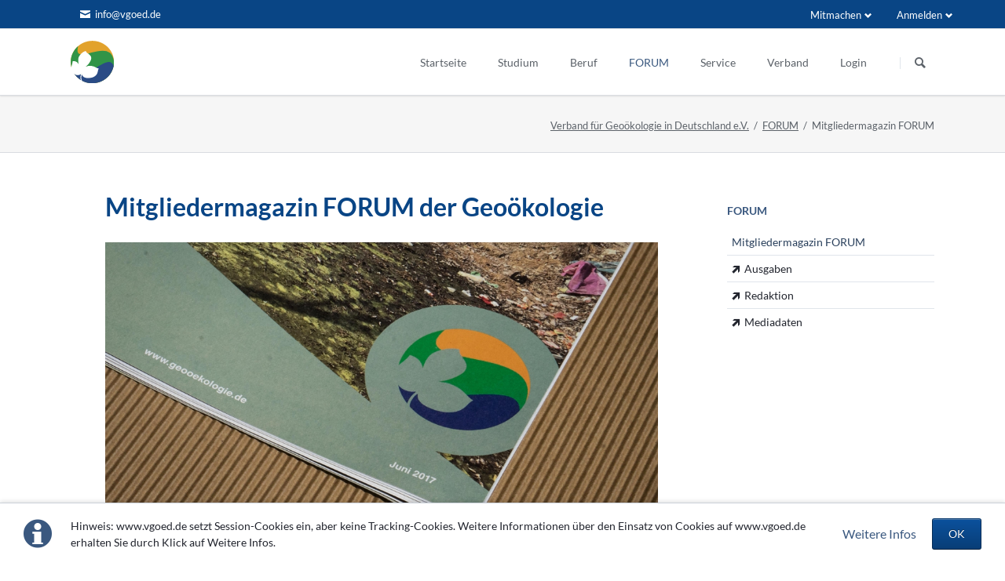

--- FILE ---
content_type: text/html; charset=UTF-8
request_url: https://www.vgoed.de/forum/mitgliedermagazin-forum.html
body_size: 9164
content:
<!DOCTYPE html>
<html lang="de">
<head>

      <meta charset="UTF-8">
    <title>Mitgliedermagazin FORUM - Verband für Geoökologie in Deutschland e.V.</title>
    <base href="https://www.vgoed.de/">

          <meta name="robots" content="index,follow">
      <meta name="description" content="Das FORUM der Geoökologie ist das offizielle Verbandsorgan des VGöD und erscheint dreimal im Jahr. Mitglieder des VGöD erhalten das FORUM der Geoökologie kostenlos.">
      <meta name="generator" content="Contao Open Source CMS">
    
    
    <meta name="viewport" content="width=device-width,initial-scale=1.0,shrink-to-fit=no,viewport-fit=cover">
        <link rel="stylesheet" href="/assets/handorgel/css/handorgel.min.css?v=1.0.0.1"><link rel="stylesheet" href="/assets/css/icons.min.css,mod_visitors_basic.css,colorbox.min.css,tablesorte...-ed33634b.css">        <script src="/assets/js/jquery.min.js,modernizr.min.js-737bfdcd.js"></script><!-- images::apple --><link rel="apple-touch-icon" href="/files/favicon/apple-touch-icon.png" sizes="57x57"><link rel="apple-touch-icon" href="/files/favicon/apple-touch-icon-57x57.png" sizes="57x57"><link rel="apple-touch-icon" href="/files/favicon/apple-touch-icon-60x60.png" sizes="60x60"><link rel="apple-touch-icon" href="/files/favicon/apple-touch-icon-72x72.png" sizes="72x72"><link rel="apple-touch-icon" href="/files/favicon/apple-touch-icon-76x76.png" sizes="76x76"><link rel="apple-touch-icon" href="/files/favicon/apple-touch-icon-114x114.png" sizes="114x114"><link rel="apple-touch-icon" href="/files/favicon/apple-touch-icon-120x120.png" sizes="120x120"><link rel="apple-touch-icon" href="/files/favicon/apple-touch-icon-144x144.png" sizes="144x144"><link rel="apple-touch-icon" href="/files/favicon/apple-touch-icon-152x152.png" sizes="152x152"><link rel="apple-touch-icon" href="/files/favicon/apple-touch-icon-180x180.png" sizes="180x180"><!-- images::android --><link rel="icon" type="image/png" href="/files/favicon/android-chrome-36x36.png" sizes="36x36"><link rel="icon" type="image/png" href="/files/favicon/android-chrome-48x48.png" sizes="48x48"><link rel="icon" type="image/png" href="/files/favicon/android-chrome-72x72.png" sizes="72x72"><link rel="icon" type="image/png" href="/files/favicon/android-chrome-96x96.png" sizes="96x96"><link rel="icon" type="image/png" href="/files/favicon/android-chrome-144x144.png" sizes="144x144"><link rel="icon" type="image/png" href="/files/favicon/android-chrome-512x512.png" sizes="512x512"><link rel="icon" type="image/png" href="/files/favicon/android-chrome-192x192.png" sizes="192x192"><link rel="icon" type="image/png" href="/files/favicon/homescreen-192x192.png" sizes="192x192"><!-- images::microsoft --><meta content="/files/favicon/small.jpg" name="msapplication-square70x70logo"><meta content="/files/favicon/medium.jpg" name="msapplication-square150x150logo"><meta content="/files/favicon/wide.jpg" name="msapplication-wide310x150logo"><meta content="/files/favicon/large.jpg" name="msapplication-square310x310logo"><!-- images::icon --><link rel="icon" type="image/png" href="/files/favicon/favicon-16x16.png" sizes="16x16"><link rel="icon" type="image/png" href="/files/favicon/favicon-32x32.png" sizes="32x32"><link rel="icon" type="image/png" href="/files/favicon/favicon-96x96.png" sizes="96x96"><link rel="icon" type="image/png" href="/files/favicon/favicon-128x128.png" sizes="128x128"><link rel="icon" type="image/png" href="/files/favicon/favicon-160x160.png" sizes="160x160"><link rel="icon" type="image/png" href="/files/favicon/favicon-192x192.png" sizes="192x192"><link rel="icon" type="image/png" href="/files/favicon/favicon-196x196.png" sizes="196x196"><!-- additionals::windows --><!-- additionals::ios --><!-- additionals::android --><!-- additionals::webApp --><!-- favicon --><link rel="shortcut icon" type="image/x-icon" href="/files/favicon/favicon.ico" ><link rel="icon" type="image/ico" href="/files/favicon/favicon.ico" >  
</head>
<body id="top" class="tao-sidebar-right">

  
	
	<div class="page">

					<header class="page-header">
				<!-- indexer::stop -->
<div class="fixed-note ce_rsce_tao_fixed_note" data-icon="&#x2139;">

	<div class="fixed-note-column">
		<p>Hinweis: www.vgoed.de setzt Session-Cookies ein, aber keine Tracking-Cookies. Weitere Informationen über den Einsatz von Cookies auf www.vgoed.de erhalten Sie durch Klick auf Weitere Infos.</p>	</div>
			<div class="fixed-note-column">
			<a href="/datenschutz.html#cookies" class="fixed-note-link" target="_blank" rel="noopener">
				Weitere Infos			</a>
		</div>
		<div class="fixed-note-column">
		<button class="fixed-note-button">OK</button>
	</div>

</div>

	<a class="fixed-note-closed" href="forum/mitgliedermagazin-forum.html#"><span>Info</span></a>
<!-- indexer::continue -->

<script>
(function() {

	var getCookie = function() {
		var data;
		if (
			!window.localStorage
			|| !window.JSON
			|| !(data = localStorage["fixed-note-99"])
			|| !(data = JSON.parse(data))
		) {
			return;
		}
		if (data.expires < Date.now()) {
			removeCookie();
			return null;
		}
		return data.value || null;
	};

	var setCookie = function() {
		if (!window.localStorage || !window.JSON) {
			return;
		}
		localStorage["fixed-note-99"] = JSON.stringify({
			value: "1582639592",
			expires: Date.now() + 604800000,
		});
	};

	var removeCookie = function() {
		delete localStorage["fixed-note-99"];
	};

	var resize = function() {
		var style = window.getComputedStyle(note);
		if (style.position === 'fixed' && style.display !== 'none') {
			document.documentElement.style.paddingBottom = note.offsetHeight + 'px';
		}
		else {
			document.documentElement.style.paddingBottom = '';
		}
	};

	var close = function() {
		note.style.display = 'none';
					noteClosed.style.display = '';
				resize();
	};

	var open = function() {
		note.style.display = '';
					noteClosed.style.display = 'none';
				resize();
	};

	var note = document.querySelectorAll('.fixed-note');
	note = note[note.length - 1];
	var button = note.querySelector('.fixed-note-button');

			var noteClosed = document.querySelectorAll('.fixed-note-closed');
		noteClosed = noteClosed[noteClosed.length - 1];

		noteClosed.addEventListener('click', function(event) {
			open();
			removeCookie();
			event.preventDefault();
		});
	
	button.addEventListener('click', function() {
		close();
		setCookie();
	});

	if (getCookie() === "1582639592") {
		close();
	}
	else {
		open();
	}

	window.addEventListener('resize', resize);

			document.body.insertBefore(noteClosed, document.body.firstChild);
		document.body.insertBefore(note, document.body.firstChild);

})();
</script>

<div class="header-bar">
	<div class="header-bar-inner"><ul class="icon-links ce_rsce_tao_icon_links header-links">
			<li>
			<a href="">
				<span class="icon-links-label"></span>
			</a>
		</li>
			<li>
			<a href="mailto:info@vgoed.de" data-icon="&#xe0cd;">
				<span class="icon-links-label">info@vgoed.de</span>
			</a>
		</li>
	</ul>

<!-- indexer::stop -->
<div class="mod_login header-login login block">

      <h3>Anmelden</h3>
  
  <form id="tl_login_41" method="post">
    <div class="formbody">
            <input type="hidden" name="FORM_SUBMIT" value="tl_login_41">
      <input type="hidden" name="REQUEST_TOKEN" value="c62e191ec6.qWHpDJrKXGLExOgk33-WEZmylyTjhRHY9oJawhZMLhY.nVCdX9yvale-_doUlzqkV_HR5BOBvWKOo9tvi3kFHyLeN4FA3q9sL4GmrQ">
      <input type="hidden" name="_target_path" value="aHR0cHM6Ly93d3cudmdvZWQuZGUvc2VydmljZS9zZXJ2aWNlLmh0bWw=">
      <input type="hidden" name="_always_use_target_path" value="0">
                              <div class="widget widget-text">
            <label for="username">Benutzername</label>
            <input type="text" name="username" id="username" class="text" value="" autocapitalize="off" autocomplete="username" required>
          </div>
                <div class="widget widget-password">
          <label for="password">Passwort</label>
          <input type="password" name="password" id="password" class="text password" value="" autocomplete="current-password" required>
        </div>
                  <div class="widget widget-checkbox">
            <fieldset class="checkbox_container">
              <span><input type="checkbox" name="autologin" id="autologin" value="1" class="checkbox"> <label for="autologin">Angemeldet bleiben</label></span>
            </fieldset>
          </div>
                    <div class="widget widget-submit">
        <button type="submit" class="submit">Anmelden</button>
              </div>
          </div>
  </form>

</div>
<!-- indexer::continue -->

<!-- indexer::stop -->
<nav class="mod_customnav header-dropdown block">

      <h3>Mitmachen</h3>
  
  <a href="/forum/mitgliedermagazin-forum.html#skipNavigation42" class="invisible">Navigation überspringen</a>

  
<ul class="level_1">
            <li><a href="/service/mitglied-werden.html" title="Mitglied werden">Mitglied werden</a></li>
                <li><a href="/verband/mitmachen.html" title="Mitmachen">Mitmachen</a></li>
      </ul>

  <span id="skipNavigation42" class="invisible"></span>

</nav>
<!-- indexer::continue -->

</div>
</div>
<div class="header-navigation">
	<div class="header-navigation-inner">
<!-- indexer::stop -->
<h1 class="ce_rsce_tao_logo logo">
	<a href="/">
								

<img src="/files/vgoed-files/startseite/logos/Logo-vgoed-farbig.svg" width="283" height="283" alt="Verband für Geoökologie in Deutschland e.V.">

			</a>
</h1>
<!-- indexer::continue -->

<!-- indexer::stop -->
<nav class="mod_rocksolid_mega_menu main-navigation block" id="main-navigation">

  
  <a href="/forum/mitgliedermagazin-forum.html#skipNavigation37" class="invisible">Navigation überspringen</a>

  <ul class="level_1">

	
				
		<li class="">

							<a href="/" title="Startseite" class="" itemprop="url"><span itemprop="name">Startseite</span>
			
			
							</a>
			
			
		</li>

	
				
		<li class="submenu">

							<a href="/studium.html" title="Studium der Geoökologie in Deutschland" class="submenu" aria-haspopup="true" itemprop="url"><span itemprop="name">Studium</span>
			
			
							</a>
			
			<ul class="level_2">

	
				
		<li class="">

							<a href="/studieninhalte.html" title="Studieninhalte" class="" itemprop="url"><span itemprop="name">Studieninhalte</span>
			
			
							</a>
			
			
		</li>

	
				
		<li class="">

							<a href="/studium/studienstandorte.html" title="Standorte" class="" itemprop="url"><span itemprop="name">Studienstandorte</span>
			
			
							</a>
			
			
		</li>

	
				
		<li class="">

							<a href="/studium/bachelorstudium.html" title="Bachelorstudium" class="" itemprop="url"><span itemprop="name">Bachelorstudium</span>
			
			
							</a>
			
			
		</li>

	
				
		<li class="">

							<a href="/studium/masterstudium.html" title="Masterstudium" class="" itemprop="url"><span itemprop="name">Masterstudium</span>
			
			
							</a>
			
			
		</li>

	
				
		<li class="">

							<a href="/studium/umweltstudiengaenge.html" title="Umweltstudiengänge" class="" itemprop="url"><span itemprop="name">Umweltstudiengänge</span>
			
			
							</a>
			
			
		</li>

	
</ul>

		</li>

	
				
		<li class="submenu">

							<a href="/beruf.html" title="Geoökologie im Berufsalltag" class="submenu" aria-haspopup="true" itemprop="url"><span itemprop="name">Beruf</span>
			
			
							</a>
			
			<ul class="level_2">

	
				
		<li class="">

							<a href="/beruf/berufsbilder.html" title="Beruf" class="" itemprop="url"><span itemprop="name">Berufsbilder</span>
			
			
							</a>
			
			
		</li>

	
				
		<li class="">

							<a href="/beruf/berufswege-der-geooekologie-in-6-videos.html" title="Berufswege der Geoökologie in 6 Videos" class="" itemprop="url"><span itemprop="name">Berufswege der Geoökologie in 6 Videos</span>
			
			
							</a>
			
			
		</li>

	
				
		<li class="">

							<a href="/beruf/behoerden-politik.html" title="Behörden, Politik" class="" itemprop="url"><span itemprop="name">Behörden, Politik</span>
			
			
							</a>
			
			
		</li>

	
				
		<li class="">

							<a href="/beruf/dienstleistungen-kmu.html" title="Dienstleistungen, KMU" class="" itemprop="url"><span itemprop="name">Dienstleistungen, KMU</span>
			
			
							</a>
			
			
		</li>

	
				
		<li class="">

							<a href="/beruf/industrie-gewerbe.html" title="Industrie, Gewerbe" class="" itemprop="url"><span itemprop="name">Industrie, Gewerbe</span>
			
			
							</a>
			
			
		</li>

	
				
		<li class="">

							<a href="/beruf/ingenieur-planungsbueros.html" title="Ingenieur-, Planungsbüros" class="" itemprop="url"><span itemprop="name">Ingenieur-, Planungsbüros</span>
			
			
							</a>
			
			
		</li>

	
				
		<li class="">

							<a href="/beruf/selbststaendigkeit.html" title="Selbstständigkeit" class="" itemprop="url"><span itemprop="name">Selbstständigkeit</span>
			
			
							</a>
			
			
		</li>

	
				
		<li class="">

							<a href="/beruf/verbaende-vereine.html" title="Verbände, Vereine" class="" itemprop="url"><span itemprop="name">Verbände, Vereine</span>
			
			
							</a>
			
			
		</li>

	
				
		<li class="">

							<a href="/beruf/wissenschaft-forschung.html" title="Wissenschaft, Forschung" class="" itemprop="url"><span itemprop="name">Wissenschaft, Forschung</span>
			
			
							</a>
			
			
		</li>

	
</ul>

		</li>

	
				
		<li class="submenu trail">

							<a href="/forum.html" title="FORUM - die Mitgliedszeitschrift des VGöD" class="submenu trail" aria-haspopup="true" itemprop="url"><span itemprop="name">FORUM</span>
			
			
							</a>
			
			<ul class="level_2">

	
				
		<li class="active">

							<strong class="active" itemprop="name">Mitgliedermagazin FORUM			
			
							</strong>
			
			
		</li>

	
				
		<li class="sibling">

							<a href="/forum/ausgaben.html" title="Ausgaben" class="sibling" itemprop="url"><span itemprop="name">Ausgaben</span>
			
			
							</a>
			
			
		</li>

	
				
		<li class="sibling">

							<a href="/forum/redaktion.html" title="Redaktion" class="sibling" itemprop="url"><span itemprop="name">Redaktion</span>
			
			
							</a>
			
			
		</li>

	
				
		<li class="sibling">

							<a href="/forum/mediadaten.html" title="Mediadaten" class="sibling" itemprop="url"><span itemprop="name">Mediadaten</span>
			
			
							</a>
			
			
		</li>

	
</ul>

		</li>

	
				
		<li class="submenu">

							<a href="/service.html" title="Dienstleistungen des VGöD für seine Mitglieder" class="submenu" aria-haspopup="true" itemprop="url"><span itemprop="name">Service</span>
			
			
							</a>
			
			<ul class="level_2">

	
				
		<li class="">

							<a href="/service/service.html" title="Service" class="" itemprop="url"><span itemprop="name">Service</span>
			
			
							</a>
			
			
		</li>

	
				
		<li class="">

							<a href="/service/mitglied-werden.html" title="Mitglied werden" class="" itemprop="url"><span itemprop="name">Mitglied werden</span>
			
			
							</a>
			
			
		</li>

	
				
		<li class="">

							<a href="/service/mitgliederliste.html" title="Mitgliederliste" class="" itemprop="url"><span itemprop="name">Mitgliederliste</span>
			
			
							</a>
			
			
		</li>

	
				
		<li class="">

							<a href="/service/expertenliste.html" title="Expertenliste" class="" itemprop="url"><span itemprop="name">Expertenliste</span>
			
			
							</a>
			
			
		</li>

	
				
		<li class="">

							<a href="/service/downloads.html" title="Downloads" class="" itemprop="url"><span itemprop="name">Downloads</span>
			
			
							</a>
			
			
		</li>

	
				
		<li class="">

							<a href="/service/links.html" title="Links" class="" itemprop="url"><span itemprop="name">Links</span>
			
			
							</a>
			
			
		</li>

	
				
		<li class="">

							<a href="/service/ausland.html" title="Ausland" class="" itemprop="url"><span itemprop="name">Ausland</span>
			
			
							</a>
			
			
		</li>

	
				
		<li class="">

							<a href="/service/mailingliste.html" title="Mailingliste" class="" itemprop="url"><span itemprop="name">Mailingliste</span>
			
			
							</a>
			
			
		</li>

	
				
		<li class="">

							<a href="/service/vgoed-netzwerk-app.html" title="VGöD Netzwerk-App" class="" itemprop="url"><span itemprop="name">VGöD Netzwerk-App</span>
			
			
							</a>
			
			
		</li>

	
				
		<li class="">

							<a href="/service/veranstaltungen.html" title="Veranstaltungen" class="" itemprop="url"><span itemprop="name">Veranstaltungen</span>
			
			
							</a>
			
			
		</li>

	
				
		<li class="">

							<a href="/service/praktikumsstellen.html" title="Praktikumsstellen" class="" itemprop="url"><span itemprop="name">Praktikumsstellen</span>
			
			
							</a>
			
			
		</li>

	
				
		<li class="">

							<a href="/service/mentoring.html" title="Mentoring" class="" itemprop="url"><span itemprop="name">Mentoring</span>
			
			
							</a>
			
			
		</li>

	
				
		<li class="">

							<a href="/service/eigene-daten-aendern-8.html" title="eigene Daten ändern" class="" itemprop="url"><span itemprop="name">eigene Daten ändern</span>
			
			
							</a>
			
			
		</li>

	
</ul>

		</li>

	
				
		<li class="submenu">

							<a href="/verband.html" title="Vorstellung des Verbands für Geoökologie in Deutschland e.V." class="submenu" aria-haspopup="true" itemprop="url"><span itemprop="name">Verband</span>
			
			
							</a>
			
			<ul class="level_2">

	
				
		<li class="">

							<a href="/verband/verband.html" title="Verband" class="" itemprop="url"><span itemprop="name">Verband</span>
			
			
							</a>
			
			
		</li>

	
				
		<li class="">

							<a href="/verband/mitmachen.html" title="Mitmachen" class="" itemprop="url"><span itemprop="name">Mitmachen</span>
			
			
							</a>
			
			
		</li>

	
				
		<li class="">

							<a href="/verband/vorstand.html" title="Vorstand" class="" itemprop="url"><span itemprop="name">Vorstand</span>
			
			
							</a>
			
			
		</li>

	
				
		<li class="">

							<a href="/verband/geschaeftsstelle.html" title="Geschäftsstelle" class="" itemprop="url"><span itemprop="name">Geschäftsstelle</span>
			
			
							</a>
			
			
		</li>

	
				
		<li class="">

							<a href="/verband/lokalreferate.html" title="Lokalreferate" class="" itemprop="url"><span itemprop="name">Lokalreferate</span>
			
			
							</a>
			
			
		</li>

	
</ul>

		</li>

	
				
		<li class="submenu">

							<a href="/login.html" title="Einwahl in den internen Bereich" class="submenu" aria-haspopup="true" itemprop="url"><span itemprop="name">Login</span>
			
			
							</a>
			
			<ul class="level_2">

	
				
		<li class="">

							<a href="/login/logout.html" title="Logout" class="" itemprop="url"><span itemprop="name">Logout</span>
			
			
							</a>
			
			
		</li>

	
</ul>

		</li>

	
</ul>

  <span id="skipNavigation37" class="invisible"></span>

</nav>
<!-- indexer::continue -->

<!-- indexer::stop -->
<form action="/suche.html" method="get" class="ce_rsce_tao_nav_search main-navigation-search">
	<input type="search" name="keywords" placeholder="Suchen" />
	<button type="submit">Suchen</button>
</form>
<!-- indexer::continue -->

</div>
</div>
<div class="main-navigation-mobile">
<!-- indexer::stop -->
<form action="/service/eigene-daten-aendern-8/eigene-daten-aendern-antwort.html" method="get" class="ce_rsce_tao_nav_search main-navigation-mobile-search">
	<input type="search" name="keywords" placeholder="Suchen" />
	<button type="submit">Suchen</button>
</form>
<!-- indexer::continue -->

<!-- indexer::stop -->
<nav class="mod_navigation block">

  
  <a href="/forum/mitgliedermagazin-forum.html#skipNavigation3" class="invisible">Navigation überspringen</a>

  
<ul class="level_1">
            <li><a href="/" title="Startseite">Startseite</a></li>
                <li class="submenu"><a href="/studium.html" title="Studium der Geoökologie in Deutschland" class="submenu" aria-haspopup="true">Studium</a>
<ul class="level_2">
            <li><a href="/studieninhalte.html" title="Studieninhalte">Studieninhalte</a></li>
                <li><a href="/studium/studienstandorte.html" title="Standorte">Studienstandorte</a></li>
                <li><a href="/studium/bachelorstudium.html" title="Bachelorstudium">Bachelorstudium</a></li>
                <li><a href="/studium/masterstudium.html" title="Masterstudium">Masterstudium</a></li>
                <li><a href="/studium/umweltstudiengaenge.html" title="Umweltstudiengänge">Umweltstudiengänge</a></li>
      </ul>
</li>
                <li class="submenu"><a href="/beruf.html" title="Geoökologie im Berufsalltag" class="submenu" aria-haspopup="true">Beruf</a>
<ul class="level_2">
            <li><a href="/beruf/berufsbilder.html" title="Beruf">Berufsbilder</a></li>
                <li><a href="/beruf/berufswege-der-geooekologie-in-6-videos.html" title="Berufswege der Geoökologie in 6 Videos">Berufswege der Geoökologie in 6 Videos</a></li>
                <li><a href="/beruf/behoerden-politik.html" title="Behörden, Politik">Behörden, Politik</a></li>
                <li><a href="/beruf/dienstleistungen-kmu.html" title="Dienstleistungen, KMU">Dienstleistungen, KMU</a></li>
                <li><a href="/beruf/industrie-gewerbe.html" title="Industrie, Gewerbe">Industrie, Gewerbe</a></li>
                <li><a href="/beruf/ingenieur-planungsbueros.html" title="Ingenieur-, Planungsbüros">Ingenieur-, Planungsbüros</a></li>
                <li><a href="/beruf/selbststaendigkeit.html" title="Selbstständigkeit">Selbstständigkeit</a></li>
                <li><a href="/beruf/verbaende-vereine.html" title="Verbände, Vereine">Verbände, Vereine</a></li>
                <li><a href="/beruf/wissenschaft-forschung.html" title="Wissenschaft, Forschung">Wissenschaft, Forschung</a></li>
      </ul>
</li>
                <li class="submenu trail"><a href="/forum.html" title="FORUM - die Mitgliedszeitschrift des VGöD" class="submenu trail" aria-haspopup="true">FORUM</a>
<ul class="level_2">
            <li class="active"><strong class="active" aria-current="page">Mitgliedermagazin FORUM</strong></li>
                <li class="sibling"><a href="/forum/ausgaben.html" title="Ausgaben" class="sibling">Ausgaben</a></li>
                <li class="sibling"><a href="/forum/redaktion.html" title="Redaktion" class="sibling">Redaktion</a></li>
                <li class="sibling"><a href="/forum/mediadaten.html" title="Mediadaten" class="sibling">Mediadaten</a></li>
      </ul>
</li>
                <li class="submenu"><a href="/service.html" title="Dienstleistungen des VGöD für seine Mitglieder" class="submenu" aria-haspopup="true">Service</a>
<ul class="level_2">
            <li><a href="/service/service.html" title="Service">Service</a></li>
                <li><a href="/service/mitglied-werden.html" title="Mitglied werden">Mitglied werden</a></li>
                <li><a href="/service/mitgliederliste.html" title="Mitgliederliste">Mitgliederliste</a></li>
                <li><a href="/service/expertenliste.html" title="Expertenliste">Expertenliste</a></li>
                <li><a href="/service/downloads.html" title="Downloads">Downloads</a></li>
                <li><a href="/service/links.html" title="Links">Links</a></li>
                <li><a href="/service/ausland.html" title="Ausland">Ausland</a></li>
                <li><a href="/service/mailingliste.html" title="Mailingliste">Mailingliste</a></li>
                <li><a href="/service/vgoed-netzwerk-app.html" title="VGöD Netzwerk-App">VGöD Netzwerk-App</a></li>
                <li><a href="/service/veranstaltungen.html" title="Veranstaltungen">Veranstaltungen</a></li>
                <li><a href="/service/praktikumsstellen.html" title="Praktikumsstellen">Praktikumsstellen</a></li>
                <li><a href="/service/mentoring.html" title="Mentoring">Mentoring</a></li>
                <li><a href="/service/eigene-daten-aendern-8.html" title="eigene Daten ändern">eigene Daten ändern</a></li>
      </ul>
</li>
                <li class="submenu"><a href="/verband.html" title="Vorstellung des Verbands für Geoökologie in Deutschland e.V." class="submenu" aria-haspopup="true">Verband</a>
<ul class="level_2">
            <li><a href="/verband/verband.html" title="Verband">Verband</a></li>
                <li><a href="/verband/mitmachen.html" title="Mitmachen">Mitmachen</a></li>
                <li><a href="/verband/vorstand.html" title="Vorstand">Vorstand</a></li>
                <li><a href="/verband/geschaeftsstelle.html" title="Geschäftsstelle">Geschäftsstelle</a></li>
                <li><a href="/verband/lokalreferate.html" title="Lokalreferate">Lokalreferate</a></li>
      </ul>
</li>
                <li class="submenu"><a href="/login.html" title="Einwahl in den internen Bereich" class="submenu" aria-haspopup="true">Login</a>
<ul class="level_2">
            <li><a href="/login/logout.html" title="Logout">Logout</a></li>
      </ul>
</li>
      </ul>

  <span id="skipNavigation3" class="invisible"></span>

</nav>
<!-- indexer::continue -->

</div>			</header>
		
		
  
<div id="Tagline">
  <div class="inside">
    
<div class="tagline">
<div class="tagline-inner">
<div class="centered-wrapper ce_rsce_tao_centered_wrapper_start " style=" ">

	
	<div class="centered-wrapper-inner">

<!-- indexer::stop -->
<nav class="mod_breadcrumb block" aria-label="Breadcrumb">

        
      <ul>
                        <li><a href="/" title="Verband für Geoökologie in Deutschland e.V.">Verband für Geoökologie in Deutschland e.V.</a></li>
                                <li><a href="/forum.html" title="FORUM - die Mitgliedszeitschrift des VGöD">FORUM</a></li>
                                <li class="active" aria-current="page">Mitgliedermagazin FORUM</li>
                  </ul>
  
</nav>
<!-- indexer::continue -->

</div>
</div>

</div>
</div>  </div>
</div>

		<div class="content-wrapper">

			<main role="main" class="main-content">

				

  <div class="mod_article block" id="article-35">
    
          


                        
    <h1 class="content-headline">Mitgliedermagazin FORUM der Geoökologie</h1>

    





        <div class="margin-top-xs content-image">            
                                <figure>
                                                                                                                    <img src="/files/vgoed-files/forum/zeitschrift/zeitschrift_forum.jpg" alt width="1000" height="600">
            
                                        
                    
                                        </figure>
            </div>






        <div class="content-text">            
                            
    
                        <div class="rte">
            <p>Das FORUM der Geoökologie ist das offizielle Verbandsorgan des VGöD. Es erscheint ab 2022 zweimal im Jahr in einer Mindestauflage von 850 Exemplaren. Mitglieder des VGöD erhalten das FORUM der Geoökologie kostenlos. Auf Wunsch kann es über die <a title="zum Kontaktformular der Geschäftsstelle" href="/verband/geschaeftstelle-kontaktformular.html">Geschäftsstelle</a> ausschließlich digital zur Verfügung gestellt werden.</p>
<p>Nichtmitglieder können das FORUM für 4,60 Euro zzgl. Versand bei der <a title="zum Kontaktformular des Geschäftsstelle" href="/verband/geschaeftstelle-kontaktformular.html">Geschäftsstelle</a> in Bayreuth bestellen.</p>
<p>Das Schwerpunktthema wechselt mit jeder Ausgabe. Die Redaktion legt die Themen und ihre KoordinatorInnen in Absprache mit dem Vorstand fest. Die Redaktion ist zudem immer offen für Schwerpunktideen aus den Mitgliederreihen.</p>
        </div>
    
            </div>






        <div class="content-text media media--right">                                    
    <h2>Letzte und nächste Schwerpunkte:</h2>

            
                                            <figure>
                                                                                                                    <img src="/files/vgoed-files/forum/ausgaben/2019/forum_2019_2-titel.jpg" alt width="663" height="942">
            
                                        
                    
                                        </figure>
    
    
                        <div class="rte">
            <ul>
<li>2021: Rückblick auf die Geoökologie-Tagung in Freiberg 2021 (Geoökologie: Erreichen wir Impact bei Lösungen der Umweltkrisen?)</li>
<li>2022: Voraussichtliches Schwerpunktthema: EU-Chemikalienverordnung REACH wird 15 Jahre alt</li>
</ul>
        </div>
    
            </div>






        <div class="content-text">                                    
    <h2>Regelmäßige Rubriken des FORUMs sind:</h2>

            
                            
    
                        <div class="rte">
            <ul>
<li>VGöD-Intern (Mitteilungen aus dem Verband)</li>
<li>Themenschwerpunkt (siehe oben und bisherige Ausgaben)</li>
<li>Geoökologie (Meldungen rund um das Studium und den Beruf)</li>
<li>Forschung und Praxis</li>
<li>Interviews mit berufstätigen GeoökologInnen und Master-Studierenden</li>
<li>Vorstellung von geoökologischen Arbeitsfeldern</li>
<li>Rezensionen und Veranstaltungshinweise</li>
</ul>
        </div>
    
            </div>






        <div class="content-text">            
                            
    
                        <div class="rte">
            <p>Die Zeitschrift <a href="http://www.enveurope.com" target="_blank" rel="noopener">Environmental Sciences Europe</a>, ein Springer Open Journal (bis Ende 2010 "Umweltwissenschaften und Schadstoff-Forschung"), ist das zweite offizielle Verbandsorgan des VGöD. Beiträge aus den Reihen des VGöD-Vorstandes und der FORUM-Redaktion erscheinen regelmäßig im VGöD Corner.</p>
        </div>
    
            </div>



    
      </div>


				
			</main>

							<aside class="sidebar">
										
<!-- indexer::stop -->
<nav class="mod_navigation sub-navigation block">

  
  <a href="/forum/mitgliedermagazin-forum.html#skipNavigation7" class="invisible">Navigation überspringen</a>

  	<h3><a href="/forum.html" title="FORUM - die Mitgliedszeitschrift des VGöD">FORUM</a></h3>

<ul class="level_1">
						<li class="active"><span class="active">Mitgliedermagazin FORUM</span></li>
								<li class="sibling"><a href="/forum/ausgaben.html" title="Ausgaben" class="sibling">Ausgaben</a></li>
								<li class="sibling"><a href="/forum/redaktion.html" title="Redaktion" class="sibling">Redaktion</a></li>
								<li class="sibling"><a href="/forum/mediadaten.html" title="Mediadaten" class="sibling">Mediadaten</a></li>
			</ul>

  <span id="skipNavigation7" class="invisible"></span>

</nav>
<!-- indexer::continue -->
				</aside>
			
		</div>

		
					<footer class="page-footer">
				
<div class="centered-wrapper ce_rsce_tao_centered_wrapper_start  -border-top" style=" ">

	
	<div class="centered-wrapper-inner">

<!-- indexer::stop -->
<p class="footer-copyright ce_rsce_tao_footer_copyright">
	Verband für Geoökologie in Deutschland e.V.	</p>
<!-- indexer::continue -->

<!-- indexer::stop -->
<nav class="mod_customnav footer-links block">

  
  <a href="/forum/mitgliedermagazin-forum.html#skipNavigation48" class="invisible">Navigation überspringen</a>

  
<ul class="level_1">
            <li><a href="/impressum.html" title="Impressum">Impressum</a></li>
                <li><a href="/datenschutz.html" title="Datenschutz">Datenschutz</a></li>
      </ul>

  <span id="skipNavigation48" class="invisible"></span>

</nav>
<!-- indexer::continue -->
</div>
</div>

<!-- indexer::stop -->
<div class="centered-wrapper ce_rsce_tao_centered_wrapper_start " style=" ">

	
	<div class="centered-wrapper-inner">
<div class="rs-columns ce_rs_columns_start">

	<div class="ce_rs_column_start  rs-column -large-col-2-1 -large-first -large-first-row -medium-col-2-1 -medium-first -medium-first-row -small-col-1-1 -small-first -small-last -small-first-row">

	


        <div class="content-text">            
                            
    
                        <div class="rte">
            <p><strong>Kontakt</strong></p>
<p>Geschäftsstelle Bayreuth, Umweltbüro<br>Alexanderstr. 9, 95444 Bayreuth<br>info@vgoed.de</p>
        </div>
    
            </div>



</div>
<div class="ce_rs_column_start  rs-column -large-col-2-1 -large-last -large-first-row -medium-col-2-1 -medium-last -medium-first-row -small-col-1-1 -small-first -small-last">

	


        <div class="content-text">            
                            
    
                        <div class="rte">
            <p style="text-align: justify;"><strong>Vorstand</strong></p>
<p>1. Vorsitzender: Dr. Tobias Schneck<br>2. Vorsitzender: Stephan Eckert<br>Schriftführer: Manuel Schmidt<br>Finanzreferent: Robert Leimkühler</p>
        </div>
    
            </div>



</div>
</div>
</div>
</div>
  

<!-- indexer::continue -->
<!-- indexer::stop -->
<div class="mod_visitors_fe_invisible mod_visitors block">

        
      <!-- Template for "only counting", no display in Frontend. -->
        <span class="visitor_count invisible" id="VisitorsData" data-visitorsCategory="1" data-visitorsRouteScreenCount="/visitors/scco"><!-- not counted t0 p35 s0 --></span>
        

</div>
<!-- indexer::continue -->

<!-- indexer::stop -->
<a href="forum/mitgliedermagazin-forum.html#top" class="footer-top-link ce_rsce_tao_footer_top">
		<span>Nach</span> <span>oben</span>
</a>
<!-- indexer::continue -->
			</footer>
		
	</div>

	

  
<script src="/assets/colorbox/js/colorbox.min.js?v=1.6.4.2"></script>
<script>
  jQuery(function($) {
    $('a[data-lightbox]').map(function() {
      $(this).colorbox({
        // Put custom options here
        loop: false,
        rel: $(this).attr('data-lightbox'),
        maxWidth: '95%',
        maxHeight: '95%'
      });
    });
  });
</script>

<script src="/assets/tablesorter/js/tablesorter.min.js?v=2.31.3.1"></script>
<script>
  jQuery(function($) {
    $('.ce_table .sortable').each(function(i, table) {
      var attr = $(table).attr('data-sort-default'),
          opts = {}, s;

      if (attr) {
        s = attr.split('|');
        opts = { sortList: [[s[0], s[1] == 'desc' | 0]] };
      }

      $(table).tablesorter(opts);
    });
  });
</script>

<script src="/assets/handorgel/js/handorgel.min.js?v=1.0.0.1"></script>
<script>
  (function () {
    // DO NOT CHANGE THIS FUNCTION!
    // Set the Handorgel.js options in the function call below.
    const initAccordion = function (selector, options) {
      const headerElements = document.querySelectorAll(selector);
      const contentElements = [];

      if (!headerElements) {
        return;
      }

      headerElements.forEach((toggler) => {
        const button = document.createElement('button');
        button.type = 'button';
        button.append(...toggler.childNodes);
        toggler.appendChild(button);
        toggler.parentNode.classList.add('handorgel');
        contentElements.push(toggler.nextElementSibling);

        new handorgel(toggler.parentElement, Object.assign({
          headerElements,
          contentElements,
          headerOpenClass: 'open',
          contentOpenClass: 'open',
          headerOpenedClass: 'active',
          contentOpenedClass: 'active',
          headerFocusClass: 'focus',
          contentFocusClass: 'focus',
          headerDisabledClass: 'disabled',
          contentDisabledClass: 'disabled',
        }, options || {}));
      });
    }

    // Change this selector according to your template, or duplicate
    // the line if you use multiple accordion element classes.
    initAccordion('.ce_accordion > .toggler', {
      // Put custom options here
      multiSelectable: false
    });
  })();
</script>

<script src="/files/tao/js/script.js"></script>

<script>
// Bei fehlerhafter Formulareingabe zum Formularfeld mit der Fehlermeldung springen
	$(document).ready(function() {
        var el = $('p.error');
        if (el[0]) {
                if (el.offset().top > $(window).height()) {
                        $('html, body').animate({
                                scrollTop: el.offset().top - 120
                        },'slow');
                }
        }
	});
</script>
  <script type="application/ld+json">
{
    "@context": "https:\/\/schema.org",
    "@graph": [
        {
            "@type": "WebPage"
        },
        {
            "@type": "BreadcrumbList",
            "itemListElement": [
                {
                    "@type": "ListItem",
                    "item": {
                        "@id": "\/",
                        "name": "Verband für Geoökologie in Deutschland e.V."
                    },
                    "position": 1
                },
                {
                    "@type": "ListItem",
                    "item": {
                        "@id": "\/forum.html",
                        "name": "FORUM"
                    },
                    "position": 2
                },
                {
                    "@type": "ListItem",
                    "item": {
                        "@id": "\/forum\/mitgliedermagazin-forum.html",
                        "name": "Mitgliedermagazin FORUM"
                    },
                    "position": 3
                }
            ]
        },
        {
            "@id": "#\/schema\/image\/a4324e4f-2fd2-11e9-a64f-fc5accf04fba",
            "@type": "ImageObject",
            "contentUrl": "\/files\/vgoed-files\/forum\/zeitschrift\/zeitschrift_forum.jpg"
        },
        {
            "@id": "#\/schema\/image\/9daf7f30-0b0e-11ea-b240-330b9cefda77",
            "@type": "ImageObject",
            "contentUrl": "\/files\/vgoed-files\/forum\/ausgaben\/2019\/forum_2019_2-titel.jpg"
        }
    ]
}
</script>
<script type="application/ld+json">
{
    "@context": "https:\/\/schema.contao.org",
    "@graph": [
        {
            "@type": "Page",
            "fePreview": false,
            "groups": [],
            "noSearch": false,
            "pageId": 35,
            "protected": false,
            "title": "Mitgliedermagazin FORUM"
        }
    ]
}
</script></body>
</html>


--- FILE ---
content_type: image/svg+xml
request_url: https://www.vgoed.de/files/vgoed-files/startseite/logos/Logo-vgoed-farbig.svg
body_size: 2199
content:
<?xml version="1.0" encoding="utf-8"?>
<!-- Generator: Adobe Illustrator 16.0.0, SVG Export Plug-In . SVG Version: 6.00 Build 0)  -->
<!DOCTYPE svg PUBLIC "-//W3C//DTD SVG 1.1//EN" "http://www.w3.org/Graphics/SVG/1.1/DTD/svg11.dtd">
<svg version="1.1" id="Ebene_1" xmlns="http://www.w3.org/2000/svg" xmlns:xlink="http://www.w3.org/1999/xlink" x="0px" y="0px"
	 width="283.46px" height="283.46px" viewBox="0 0 283.46 283.46" enable-background="new 0 0 283.46 283.46" xml:space="preserve">
<g>
	<path fill="#E2A22C" d="M282.492,141.48c0,25.628-6.835,49.663-18.787,70.375c-24.363,42.224-69.976,70.641-122.228,70.641
		c-62.369,0-115.281-40.491-133.885-96.618c-4.625-13.961-7.127-28.884-7.127-44.397c0-77.881,63.133-141.015,141.013-141.015
		C219.36,0.465,282.492,63.599,282.492,141.48z"/>
	<path fill="#319447" d="M282.702,140.469c0,26.105-6.368,48.849-18.787,70.374c-24.365,42.224-69.976,70.641-122.227,70.641
		c-62.37,0-115.283-40.493-133.885-96.62c-4.627-13.96-7.129-28.884-7.129-44.395c0-42.167,18.842-79.463,48.178-105.305
		C8.137,185.412,263.915-39.843,282.702,140.469z"/>
	<path fill="#2A4B85" d="M19.115,212.028c24.365,42.222,69.976,70.64,122.226,70.64c62.371,0,115.282-40.492,133.887-96.62
		c2.1-6.337,4.05-12.523,5.237-19.225C247.225,70.544,107.82,271.193,19.115,212.028z"/>
	<path fill="#FFFFFF" d="M66.171,221.912c0,0-27.188,21.85-54.872-13.46c-18.36-27.679,1.13-46.609,1.695-72.309
		c13.342-1.959,27.569,0.584,38.701,18.078c3.106,4.517-8.758-27.691,2.542-49.151c11.298-21.472,31.83-34.952,45.005-36.813
		c2.951,9.533,8.318,12.644,11.492,14.78c2.829,1.906,18.642,12.427,21.749,22.596c3.105,10.17,2.259,19.772-7.63,36.157
		c-9.884,16.386-17.511,22.88-27.681,31.072c18.646-5.646,18.08-7.909,38.982-5.646c20.907,2.256,35.875,17.23,46.894,17.511
		c-8.474,13.558-2.481,31.088-21.679,48.154c-9.321,7.062-20.979,15.113-49.507,14.84c-28.531-0.283-35.593-14.975-37.571-21.188
		c-4.052-6.974-9.261,33.951,2.108,40.305c-1.866,1.865-7.386,0.715-8.877-1.466c-7.135-17.676-2.02-38.652,0.067-41.643
		C67.964,221.456,66.171,221.912,66.171,221.912"/>
	<path fill="none" stroke="#313280" stroke-width="2" stroke-miterlimit="10" d="M263.627,211.073"/>
	<path fill="none" stroke="#313280" stroke-width="2" stroke-miterlimit="10" d="M48.563,35.396"/>
</g>
</svg>
